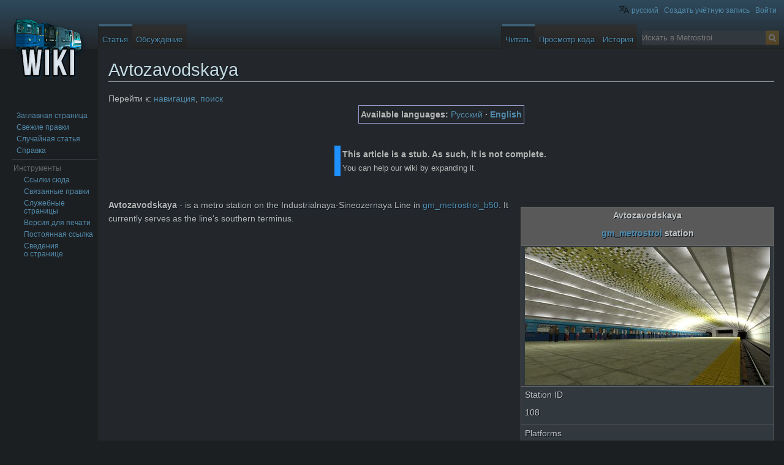

--- FILE ---
content_type: text/html; charset=UTF-8
request_url: https://wiki.metrostroi.net/wiki/Avtozavodskaya
body_size: 5641
content:
<!DOCTYPE html>
<html class="client-nojs" lang="ru" dir="ltr">
<head>
<meta charset="UTF-8"/>
<title>Avtozavodskaya — Metrostroi</title>
<script type="265c4d762c931b3bfb514c61-text/javascript">document.documentElement.className="client-js";RLCONF={"wgBreakFrames":!1,"wgSeparatorTransformTable":[",\t."," \t,"],"wgDigitTransformTable":["",""],"wgDefaultDateFormat":"dmy","wgMonthNames":["","январь","февраль","март","апрель","май","июнь","июль","август","сентябрь","октябрь","ноябрь","декабрь"],"wgRequestId":"9ade1eff3c2e33cfb18dad9d","wgCSPNonce":!1,"wgCanonicalNamespace":"","wgCanonicalSpecialPageName":!1,"wgNamespaceNumber":0,"wgPageName":"Avtozavodskaya","wgTitle":"Avtozavodskaya","wgCurRevisionId":1223,"wgRevisionId":1223,"wgArticleId":293,"wgIsArticle":!0,"wgIsRedirect":!1,"wgAction":"view","wgUserName":null,"wgUserGroups":["*"],"wgCategories":["Stubs","Unfinished pages"],"wgPageContentLanguage":"ru","wgPageContentModel":"wikitext","wgRelevantPageName":"Avtozavodskaya","wgRelevantArticleId":293,"wgIsProbablyEditable":!1,"wgRelevantPageIsProbablyEditable":!1,"wgRestrictionEdit":[],
"wgRestrictionMove":[],"wgULSAcceptLanguageList":[],"wgULSCurrentAutonym":"русский","wgULSPosition":"personal"};RLSTATE={"site.styles":"ready","noscript":"ready","user.styles":"ready","user":"ready","user.options":"loading","mediawiki.skinning.interface":"ready","skins.darkvector.styles":"ready","ext.uls.pt":"ready"};RLPAGEMODULES=["site","mediawiki.page.startup","mediawiki.page.ready","ext.uls.interface","skins.darkvector.js"];</script>
<script type="265c4d762c931b3bfb514c61-text/javascript">(RLQ=window.RLQ||[]).push(function(){mw.loader.implement("user.options@1hzgi",function($,jQuery,require,module){/*@nomin*/mw.user.tokens.set({"patrolToken":"+\\","watchToken":"+\\","csrfToken":"+\\"});mw.user.options.set({"variant":"ru"});
});});</script>
<link rel="stylesheet" href="/load.php?lang=ru&amp;modules=ext.uls.pt%7Cmediawiki.skinning.interface%7Cskins.darkvector.styles&amp;only=styles&amp;skin=darkvector"/>
<script async="" src="/load.php?lang=ru&amp;modules=startup&amp;only=scripts&amp;raw=1&amp;skin=darkvector" type="265c4d762c931b3bfb514c61-text/javascript"></script>
<meta name="ResourceLoaderDynamicStyles" content=""/>
<link rel="stylesheet" href="/load.php?lang=ru&amp;modules=site.styles&amp;only=styles&amp;skin=darkvector"/>
<meta name="generator" content="MediaWiki 1.35.1"/>
<meta property="og:image" content="/logo2018.png"/>
<link rel="shortcut icon" href="/favicon.ico"/>
<link rel="search" type="application/opensearchdescription+xml" href="/opensearch_desc.php" title="Metrostroi (ru)"/>
<link rel="EditURI" type="application/rsd+xml" href="https://wiki.metrostroi.net/api.php?action=rsd"/>
<link rel="alternate" type="application/atom+xml" title="Metrostroi — Atom-лента" href="/index.php?title=%D0%A1%D0%BB%D1%83%D0%B6%D0%B5%D0%B1%D0%BD%D0%B0%D1%8F:%D0%A1%D0%B2%D0%B5%D0%B6%D0%B8%D0%B5_%D0%BF%D1%80%D0%B0%D0%B2%D0%BA%D0%B8&amp;feed=atom"/>
<!--[if lt IE 7]><style type="text/css">body{behavior:url("/skins/DarkVector/csshover.min.htc")}</style><![endif]-->
<!--[if lt IE 9]><script src="/resources/lib/html5shiv/html5shiv.js"></script><![endif]-->
</head>
<body class="mediawiki ltr sitedir-ltr mw-hide-empty-elt ns-0 ns-subject page-Avtozavodskaya rootpage-Avtozavodskaya skin-darkvector action-view skin-vector-legacy">		<div id="mw-page-base" class="noprint"></div>
		<div id="mw-head-base" class="noprint"></div>
		<div id="content" class="mw-body" role="main">
			<a id="top"></a>

						<div class="mw-indicators mw-body-content">
</div>
			<h1 id="firstHeading" class="firstHeading" lang="ru">Avtozavodskaya</h1>
									<div id="bodyContent" class="mw-body-content">
									<div id="siteSub">Материал из Metrostroi</div>
								<div id="contentSub"></div>
												<div id="jump-to-nav" class="mw-jump">
					Перейти к:					<a href="#mw-head">навигация</a>, 					<a href="#p-search">поиск</a>
				</div>
				<div id="mw-content-text" lang="ru" dir="ltr" class="mw-content-ltr"><div class="mw-parser-output"><table class="ambox" style="margin: auto; background-color: transparent">
<tbody><tr>
<td><b>Available languages:</b> <a href="/wiki/%D0%90%D0%B2%D1%82%D0%BE%D0%B7%D0%B0%D0%B2%D0%BE%D0%B4%D1%81%D0%BA%D0%B0%D1%8F" title="Автозаводская">Русский</a> <b>·</b> <a class="mw-selflink selflink">English</a>
</td></tr></tbody></table>
<p><br />
</p>
<table class="ambox-notice" style="margin: auto">
<tbody><tr>
<td><span style="font-size: 100%; font-weight: bold;">This article is a stub. As such, it is not complete.</span><br /><span style="font-size: 95%;">You can help our wiki by expanding it.</span><br />
</td></tr></tbody></table>
<p><br />
</p>
<table class="wikitable" style="float:right; margin-left: 10px;">
<tbody><tr>
<th colspan="2" style="text-align: center; font-weight: bold;">Avtozavodskaya
<p><a href="/wiki/Gm_metrostroi_b50" class="mw-redirect" title="Gm metrostroi b50">gm_metrostroi</a> station
</p>
</th></tr>
<tr>
<td colspan="2" style="text-align: center;"><a href="/wiki/%D0%A4%D0%B0%D0%B9%D0%BB:Avtozavodskaya.jpg" class="image"><img alt="Avtozavodskaya.jpg" src="/images/thumb/1/13/Avtozavodskaya.jpg/400px-Avtozavodskaya.jpg" decoding="async" width="400" height="225" srcset="/images/thumb/1/13/Avtozavodskaya.jpg/600px-Avtozavodskaya.jpg 1.5x, /images/thumb/1/13/Avtozavodskaya.jpg/800px-Avtozavodskaya.jpg 2x" /></a>
</td></tr>
<tr>
<td colspan="2">Station ID
<p>108
</p>
</td></tr>
<tr>
<td colspan="2">Platforms
<p>2 - Island
</p>
</td></tr>
<tr>
<td colspan="2">Type
<p>Single-Vault
</p>
</td></tr>
<tr>
<td colspan="2">Line
<p>Industrialnaya-Sineozernaya
</p>
</td></tr>
<tr>
<td style="text-align: center;">Preceding Station
<p>Terminus
</p>
</td>
<td style="text-align: center;">Following Station
<p><a href="/index.php?title=Industrialnaya&amp;action=edit&amp;redlink=1" class="new" title="Industrialnaya (страница не существует)">Industrialnaya</a> 
(towards Mezhdustroiskaya)
</p>
</td></tr></tbody></table>
<p><b>Avtozavodskaya</b> - is a metro station on the Industrialnaya-Sineozernaya Line in <a href="/wiki/Gm_metrostroi_b50" class="mw-redirect" title="Gm metrostroi b50">gm_metrostroi_b50</a>. It currently serves as the line's southern terminus.
</p>
<!-- Saved in parser cache with key metrostroi_wiki:pcache:idhash:293-0!canonical and timestamp 20260119110532 and revision id 1223
 -->
</div></div>					<div class="printfooter">
						Источник — <a dir="ltr" href="https://wiki.metrostroi.net/index.php?title=Avtozavodskaya&amp;oldid=1223">https://wiki.metrostroi.net/index.php?title=Avtozavodskaya&amp;oldid=1223</a>					</div>
				<div id="catlinks" class="catlinks" data-mw="interface"><div id="mw-normal-catlinks" class="mw-normal-catlinks"><a href="/wiki/%D0%A1%D0%BB%D1%83%D0%B6%D0%B5%D0%B1%D0%BD%D0%B0%D1%8F:%D0%9A%D0%B0%D1%82%D0%B5%D0%B3%D0%BE%D1%80%D0%B8%D0%B8" title="Служебная:Категории">Категории</a>: <ul><li><a href="/wiki/%D0%9A%D0%B0%D1%82%D0%B5%D0%B3%D0%BE%D1%80%D0%B8%D1%8F:Stubs" title="Категория:Stubs">Stubs</a></li><li><a href="/wiki/%D0%9A%D0%B0%D1%82%D0%B5%D0%B3%D0%BE%D1%80%D0%B8%D1%8F:Unfinished_pages" title="Категория:Unfinished pages">Unfinished pages</a></li></ul></div></div>				<div class="visualClear"></div>
							</div>
		</div>
		<div id="mw-navigation">
			<h2>Навигация</h2>

			<div id="mw-head">
									<div id="p-personal" role="navigation" class="" aria-labelledby="p-personal-label">
						<h3 id="p-personal-label">Персональные инструменты</h3>
						<ul>
							<li id="pt-uls" class="active"><a href="#" class="uls-trigger">русский</a></li><li id="pt-createaccount"><a href="/index.php?title=%D0%A1%D0%BB%D1%83%D0%B6%D0%B5%D0%B1%D0%BD%D0%B0%D1%8F:%D0%A1%D0%BE%D0%B7%D0%B4%D0%B0%D1%82%D1%8C_%D1%83%D1%87%D1%91%D1%82%D0%BD%D1%83%D1%8E_%D0%B7%D0%B0%D0%BF%D0%B8%D1%81%D1%8C&amp;returnto=Avtozavodskaya" title="Мы предлагаем вам создать учётную запись и войти в систему, хотя это и не обязательно.">Создать учётную запись</a></li><li id="pt-login"><a href="/index.php?title=%D0%A1%D0%BB%D1%83%D0%B6%D0%B5%D0%B1%D0%BD%D0%B0%D1%8F:%D0%92%D1%85%D0%BE%D0%B4&amp;returnto=Avtozavodskaya" title="Здесь можно зарегистрироваться в системе, но это необязательно. [o]" accesskey="o">Войти</a></li>						</ul>
					</div>
									<div id="left-navigation">
										<div id="p-namespaces" role="navigation" class="darkvectorTabs" aria-labelledby="p-namespaces-label">
						<h3 id="p-namespaces-label">Пространства имён</h3>
						<ul>
															<li  id="ca-nstab-main" class="selected"><span><a href="/wiki/Avtozavodskaya"  title="Просмотр основной страницы [c]" accesskey="c">Статья</a></span></li>
															<li  id="ca-talk" class="new"><span><a href="/index.php?title=%D0%9E%D0%B1%D1%81%D1%83%D0%B6%D0%B4%D0%B5%D0%BD%D0%B8%D0%B5:Avtozavodskaya&amp;action=edit&amp;redlink=1"  title="Обсуждение основной страницы [t]" accesskey="t" rel="discussion">Обсуждение</a></span></li>
													</ul>
					</div>
										<div id="p-variants" role="navigation" class="darkvectorMenu emptyPortlet" aria-labelledby="p-variants-label">
												<h3 id="p-variants-label">
							<span>Варианты</span><a href="#"></a>
						</h3>

						<div class="menu">
							<ul>
															</ul>
						</div>
					</div>
									</div>
				<div id="right-navigation">
										<div id="p-views" role="navigation" class="darkvectorTabs" aria-labelledby="p-views-label">
						<h3 id="p-views-label">Просмотры</h3>
						<ul>
															<li id="ca-view" class="selected"><span><a href="/wiki/Avtozavodskaya" >Читать</a></span></li>
															<li id="ca-viewsource"><span><a href="/index.php?title=Avtozavodskaya&amp;action=edit"  title="Эта страница защищена от изменений.&#10;Вы можете посмотреть её исходный текст. [e]" accesskey="e">Просмотр кода</a></span></li>
															<li id="ca-history" class="collapsible"><span><a href="/index.php?title=Avtozavodskaya&amp;action=history"  title="Журнал изменений страницы [h]" accesskey="h">История</a></span></li>
													</ul>
					</div>
										<div id="p-cactions" role="navigation" class="darkvectorMenu emptyPortlet" aria-labelledby="p-cactions-label">
						<h3 id="p-cactions-label"><span>Ещё</span><a href="#"></a></h3>

						<div class="menu">
							<ul>
															</ul>
						</div>
					</div>
										<div id="p-search" role="search">
						<h3>
							<label for="searchInput">Поиск</label>
						</h3>

						<form action="/index.php" id="searchform">
							<div id="simpleSearch">
							<input type="search" name="search" placeholder="Искать в Metrostroi" title="Искать в Metrostroi [f]" accesskey="f" id="searchInput"/><input type="hidden" value="Служебная:Поиск" name="title"/><input type="submit" name="fulltext" value="Найти" title="Найти страницы, содержащие указанный текст" id="mw-searchButton" class="searchButton mw-fallbackSearchButton"/><input type="submit" name="go" value="Перейти" title="Перейти к странице, имеющей в точности такое название" id="searchButton" class="searchButton"/>							</div>
						</form>
					</div>
									</div>
			</div>
			<div id="mw-panel">
				<div id="p-logo" role="banner"><a class="mw-wiki-logo" href="/wiki/%D0%97%D0%B0%D0%B3%D0%BB%D0%B0%D0%B2%D0%BD%D0%B0%D1%8F_%D1%81%D1%82%D1%80%D0%B0%D0%BD%D0%B8%D1%86%D0%B0"  title="Перейти на заглавную страницу"></a></div>
						<div class="portal" role="navigation" id='p-navigation' aria-labelledby='p-navigation-label'>
			<h3 id='p-navigation-label'>Навигация</h3>

			<div class="body">
									<ul>
						<li id="n-mainpage-description"><a href="/wiki/%D0%97%D0%B0%D0%B3%D0%BB%D0%B0%D0%B2%D0%BD%D0%B0%D1%8F_%D1%81%D1%82%D1%80%D0%B0%D0%BD%D0%B8%D1%86%D0%B0" title="Перейти на заглавную страницу [z]" accesskey="z">Заглавная страница</a></li><li id="n-recentchanges"><a href="/wiki/%D0%A1%D0%BB%D1%83%D0%B6%D0%B5%D0%B1%D0%BD%D0%B0%D1%8F:%D0%A1%D0%B2%D0%B5%D0%B6%D0%B8%D0%B5_%D0%BF%D1%80%D0%B0%D0%B2%D0%BA%D0%B8" title="Список последних изменений [r]" accesskey="r">Свежие правки</a></li><li id="n-randompage"><a href="/wiki/%D0%A1%D0%BB%D1%83%D0%B6%D0%B5%D0%B1%D0%BD%D0%B0%D1%8F:%D0%A1%D0%BB%D1%83%D1%87%D0%B0%D0%B9%D0%BD%D0%B0%D1%8F_%D1%81%D1%82%D1%80%D0%B0%D0%BD%D0%B8%D1%86%D0%B0" title="Посмотреть случайно выбранную страницу [x]" accesskey="x">Случайная статья</a></li><li id="n-help"><a href="https://www.mediawiki.org/wiki/Special:MyLanguage/Help:Contents" title="Место, где можно получить справку">Справка</a></li>					</ul>
							</div>
		</div>
			<div class="portal" role="navigation" id='p-tb' aria-labelledby='p-tb-label'>
			<h3 id='p-tb-label'>Инструменты</h3>

			<div class="body">
									<ul>
						<li id="t-whatlinkshere"><a href="/wiki/%D0%A1%D0%BB%D1%83%D0%B6%D0%B5%D0%B1%D0%BD%D0%B0%D1%8F:%D0%A1%D1%81%D1%8B%D0%BB%D0%BA%D0%B8_%D1%81%D1%8E%D0%B4%D0%B0/Avtozavodskaya" title="Список всех страниц, ссылающихся на данную [j]" accesskey="j">Ссылки сюда</a></li><li id="t-recentchangeslinked"><a href="/wiki/%D0%A1%D0%BB%D1%83%D0%B6%D0%B5%D0%B1%D0%BD%D0%B0%D1%8F:%D0%A1%D0%B2%D1%8F%D0%B7%D0%B0%D0%BD%D0%BD%D1%8B%D0%B5_%D0%BF%D1%80%D0%B0%D0%B2%D0%BA%D0%B8/Avtozavodskaya" rel="nofollow" title="Последние изменения в страницах, на которые ссылается эта страница [k]" accesskey="k">Связанные правки</a></li><li id="t-specialpages"><a href="/wiki/%D0%A1%D0%BB%D1%83%D0%B6%D0%B5%D0%B1%D0%BD%D0%B0%D1%8F:%D0%A1%D0%BF%D0%B5%D1%86%D1%81%D1%82%D1%80%D0%B0%D0%BD%D0%B8%D1%86%D1%8B" title="Список служебных страниц [q]" accesskey="q">Служебные страницы</a></li><li id="t-print"><a href="javascript:print();" rel="alternate" title="Версия этой страницы для печати [p]" accesskey="p">Версия для печати</a></li><li id="t-permalink"><a href="/index.php?title=Avtozavodskaya&amp;oldid=1223" title="Постоянная ссылка на эту версию страницы">Постоянная ссылка</a></li><li id="t-info"><a href="/index.php?title=Avtozavodskaya&amp;action=info" title="Подробнее об этой странице">Сведения о странице</a></li>					</ul>
							</div>
		</div>
				</div>
		</div>
		<div id="footer" role="contentinfo">
							<ul id="footer-info">
											<li id="footer-info-lastmod"> Эта страница в последний раз была отредактирована 28 марта 2018 в 19:48.</li>
									</ul>
							<ul id="footer-places">
											<li id="footer-places-privacy"><a href="/wiki/Metrostroi:%D0%9F%D0%BE%D0%BB%D0%B8%D1%82%D0%B8%D0%BA%D0%B0_%D0%BA%D0%BE%D0%BD%D1%84%D0%B8%D0%B4%D0%B5%D0%BD%D1%86%D0%B8%D0%B0%D0%BB%D1%8C%D0%BD%D0%BE%D1%81%D1%82%D0%B8" title="Metrostroi:Политика конфиденциальности">Политика конфиденциальности</a></li>
											<li id="footer-places-about"><a href="/wiki/Metrostroi:%D0%9E%D0%BF%D0%B8%D1%81%D0%B0%D0%BD%D0%B8%D0%B5" title="Metrostroi:Описание">О Metrostroi</a></li>
											<li id="footer-places-disclaimer"><a href="/wiki/Metrostroi:%D0%9E%D1%82%D0%BA%D0%B0%D0%B7_%D0%BE%D1%82_%D0%BE%D1%82%D0%B2%D0%B5%D1%82%D1%81%D1%82%D0%B2%D0%B5%D0%BD%D0%BD%D0%BE%D1%81%D1%82%D0%B8" title="Metrostroi:Отказ от ответственности">Отказ от ответственности</a></li>
									</ul>
										<ul id="footer-icons" class="noprint">
											<li id="footer-poweredbyico">
							<a href="https://www.mediawiki.org/"><img src="/resources/assets/poweredby_mediawiki_88x31.png" alt="Powered by MediaWiki" srcset="/resources/assets/poweredby_mediawiki_132x47.png 1.5x, /resources/assets/poweredby_mediawiki_176x62.png 2x" width="88" height="31" loading="lazy"/></a>						</li>
									</ul>
						<div style="clear:both"></div>
		</div>
		
<script type="265c4d762c931b3bfb514c61-text/javascript">(RLQ=window.RLQ||[]).push(function(){mw.config.set({"wgBackendResponseTime":367});});</script>
	<script src="/cdn-cgi/scripts/7d0fa10a/cloudflare-static/rocket-loader.min.js" data-cf-settings="265c4d762c931b3bfb514c61-|49" defer></script><script defer src="https://static.cloudflareinsights.com/beacon.min.js/vcd15cbe7772f49c399c6a5babf22c1241717689176015" integrity="sha512-ZpsOmlRQV6y907TI0dKBHq9Md29nnaEIPlkf84rnaERnq6zvWvPUqr2ft8M1aS28oN72PdrCzSjY4U6VaAw1EQ==" data-cf-beacon='{"version":"2024.11.0","token":"d50626332b07446cb1dd403b7905c92f","r":1,"server_timing":{"name":{"cfCacheStatus":true,"cfEdge":true,"cfExtPri":true,"cfL4":true,"cfOrigin":true,"cfSpeedBrain":true},"location_startswith":null}}' crossorigin="anonymous"></script>
</body>
</html>


--- FILE ---
content_type: text/css; charset=utf-8
request_url: https://wiki.metrostroi.net/load.php?lang=ru&modules=site.styles&only=styles&skin=darkvector
body_size: 541
content:
table.ambox{margin:0px 10%;border:1px solid #9999CC;background:#fbfbfb}table.ambox + table.ambox{margin-top:-1px}.ambox th.ambox-text,.ambox td.ambox-text{padding:0.25em 0.5em}.ambox td.ambox-image{padding:2px 0 2px 0.5em}.ambox td.ambox-image2{padding:2px 0.5em 2px 0}table.ambox-notice,td.ambox-notice{border-left:10px solid #1e90ff}table.ambox-notice-2,td.ambox-notice-2{border-left:10px solid #3f6180}table.ambox-delete,table.ambox-serious{background:#fee;border:1px solid #BB7070;color:#892e2e}td.ambox-delete,td.ambox-serious{border-left:10px solid #b22222;color:#892e2e}table.ambox-content,td.ambox-content{border-left:10px solid #f28500}table.ambox-style,td.ambox-style{border-left:10px solid #ffcc00}table.ambox-images,td.ambox-images{border-left:10px solid #000000}table.ambox-protection,td.ambox-protection{border-left:10px solid #bba}table.ambox-good,td.ambox-good{border-left:10px solid #73D216}th.ambox-text,td.ambox-text{border:none;padding:0.25em 0.9em;width:100%}td.ambox-image{border:none;padding:2px 0 2px 0.9em;text-align:center}td.ambox-image2{border:none;padding:2px 0.9em 2px 0;text-align:center}td.ambox-empty-cell{border:none;padding:0px;width:1px}.mp-content-table{width:100%;background:#FEFEFF;border:1px solid #9999CC;margin:0.5em 0}.mp-content-header{font-size:140%;padding:0.5em 0;background:#C0DFFF;border:none;border-bottom:1px solid #9999CC}.mp-content-body{padding:0.5em;color:#b9b7b5}.mp-content-table ul > li a.external.text,.mp-content-table ul > li > b > a{white-space:nowrap}.mp-sectionblock{background:url(http://i2.theportalwiki.net/img/3/35/Main_Page_gradient.png) repeat-x bottom}.mp-content-header-alt,.mp-title-gradient{background:url(http://i2.theportalwiki.net/img/9/95/Main_page_header_gradient.png) repeat-x}.mp-content-header-alt{font-size:140%;font-weight:bold;border:none;border-bottom:1px solid #9999CC;text-align:left;color:#000;padding:0.5em;padding-left:0.75em;margin:-0.5em -0.5em 0px}.new{color:#b22222 !important}div#footer ul li{color:#616a71}.infobox{border:1px solid #a2a9b1;background:#2e485a;margin-bottom:.5em;margin-left:1em;padding:.4em;float:right;clear:right;font-size:88%;width:23em;vertical-align:middle;text-align:left;line-height:1.5em;border-collapse:separate;border-spacing:2px}.infobox > caption{font-size:125%;font-weight:bold;padding:.2em}.infobox td,.infobox th{vertical-align:top}table.infobox td p{margin:0 !important}.infobox th:not(.noplainlist) > ul,.infobox td:not(.noplainlist) > ul,.infobox [data-wikidata-property-id] > ul{list-style-type:none;list-style-image:none;margin:0}.infobox .noplainlist > ul:first-child{margin-top:0}.infobox th > ol,.infobox td > ol,.infobox [data-wikidata-property-id] > ol{margin:0 0 0 2em}.infobox th > dl,.infobox td > dl,.infobox [data-wikidata-property-id] > dl{margin:0}.infobox li,.infobox dt,.infobox dd{margin-bottom:0}.infobox th>ol.references,.infobox td>ol.references{line-height:1.25em}.editOptions{color:#b5b5b5}